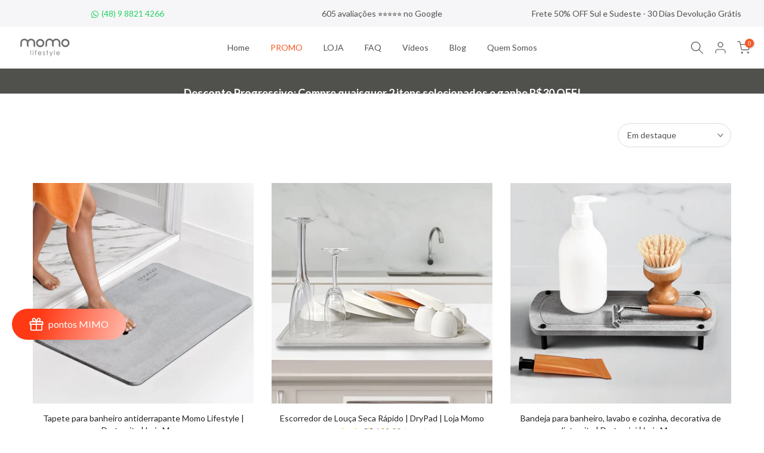

--- FILE ---
content_type: application/x-javascript
request_url: https://app.cart-bot.net/public/status/shop/lojamomo.myshopify.com.js?1768763275
body_size: -169
content:
var giftbee_settings_updated='1765568334c';

--- FILE ---
content_type: application/x-javascript; charset=utf-8
request_url: https://bundler.nice-team.net/app/shop/status/lojamomo.myshopify.com.js?1768763275
body_size: -184
content:
var bundler_settings_updated='1768753162c';

--- FILE ---
content_type: application/javascript
request_url: https://widget.gotolstoy.com/we/5d4b8308c/schema.utils.00a7c023.js
body_size: 2177
content:
var M=Object.defineProperty,A=Object.defineProperties;var j=Object.getOwnPropertyDescriptors;var N=Object.getOwnPropertySymbols;var F=Object.prototype.hasOwnProperty,P=Object.prototype.propertyIsEnumerable;var L=(t,o,n)=>o in t?M(t,o,{enumerable:!0,configurable:!0,writable:!0,value:n}):t[o]=n,f=(t,o)=>{for(var n in o||(o={}))F.call(o,n)&&L(t,n,o[n]);if(N)for(var n of N(o))P.call(o,n)&&L(t,n,o[n]);return t},S=(t,o)=>A(t,j(o));import{bc as q,bd as I,be as T}from"./embed-widgets-loader.40ff5253.js";const w=/\/([a-z]{2}-[a-z]{2})(\/|$)/i,E=()=>{var n,e;if((e=(n=window.Shopify)==null?void 0:n.routes)!=null&&e.root)return window.Shopify.routes.root;const o=window.location.pathname.match(w);return o?`/${o[1]}/`:"/"},J=(t,o)=>{const n=t.match(w);return n?t.replace(n[0],o):t},x=()=>{const t=document.querySelectorAll("script");for(const n of t){const e=n.src;if(n.innerHTML.includes("shopify")||e.includes("shopify"))return!0}const o=document.querySelectorAll("link");for(const n of o){const e=n.href;if(n.innerHTML.includes("shopify")||e.includes("shopify"))return!0}return!1},$=(t,o)=>{if(!o)return t;const n=t.includes("?")?"&":"?";return`${t}${n}variant=${o}`},C=({appUrl:t=(e=>(e=window.location)==null?void 0:e.host)(),handle:o},n)=>{var s;if(q(o)){const a=window.location.pathname.match(w);if(a){const m=`/${a[1]}/`,l=J(o,m);return $(l,n)}return $(o,n)}const c=E();let r=t;(s=window==null?void 0:window.location)!=null&&s.host&&t!==window.location.host&&(r=I()||x()?window.location.host:t);const i=`https://${r}${c}products/${o}`;return $(i,n)},D=t=>{if(!(!t&&t!==0)){if(typeof t=="string"){const o=t.trim();if(/^pt/i.test(o))return o;const n=o.match(/^(\d{1,2}):(\d{1,2})(?::(\d{1,2}))?$/);if(n){const c=Number(n[3]?n[1]:0),r=Number(n[3]?n[2]:n[1]),i=Number(n[3]||n[2]),s=[];return c&&s.push(`${c}H`),r&&s.push(`${r}M`),s.push(`${i||0}S`),`PT${s.join("")}`}const e=Number.parseFloat(o);Number.isFinite(e)&&(t=e)}if(typeof t=="number"&&Number.isFinite(t)){const o=Math.max(0,Math.floor(t)),n=Math.floor(o/3600),e=Math.floor(o%3600/60),c=o%60,r=[];return n&&r.push(`${n}H`),e&&r.push(`${e}M`),r.push(`${c}S`),`PT${r.join("")}`}}},d=t=>{try{if(!t)return"";const o=`${t}`.trim();return/^https?:\/\//i.test(o)?o:new URL(o,document.baseURI).href}catch(o){return""}},y=(t,o)=>{if(!t)return"";const n=t.trim();if(n.length<=o)return n;const e=n.slice(0,o-1),c=e.lastIndexOf(" ");return c>o*.8?e.slice(0,c)+"…":e+"…"},H=()=>{var t,o,n,e,c,r,i;try{const s=(o=(t=document==null?void 0:document.querySelector)==null?void 0:t.call(document,'meta[property="og:site_name"]'))==null?void 0:o.content;if(s)return s;const u=(e=(n=document==null?void 0:document.querySelector)==null?void 0:n.call(document,'meta[name="application-name"]'))==null?void 0:e.content;if(u)return u;const a=(r=(c=document==null?void 0:document.querySelector)==null?void 0:c.call(document,'meta[itemprop="name"]'))==null?void 0:r.content;if(a)return a;const m=document==null?void 0:document.title;return m||((i=window==null?void 0:window.location)==null?void 0:i.hostname)||""}catch(s){return""}},_=()=>{var t,o,n,e,c;try{const r=((t=document==null?void 0:document.querySelector)==null?void 0:t.call(document,'link[rel="apple-touch-icon"]'))||((o=document==null?void 0:document.querySelector)==null?void 0:o.call(document,'link[rel*="icon"]')),i=(r==null?void 0:r.href)||((n=r==null?void 0:r.getAttribute)==null?void 0:n.call(r,"href")),s=((e=r==null?void 0:r.getAttribute)==null?void 0:e.call(r,"sizes"))||"";let u,a;const m=(c=s==null?void 0:s.match)==null?void 0:c.call(s,/(\d+)\s*x\s*(\d+)/i);m&&(u=Number(m[1]),a=Number(m[2]));const l=d(i||"");return l?f(f({"@type":"ImageObject",url:l},u?{width:u}:{}),a?{height:a}:{}):null}catch(r){return null}},R=()=>{try{const t=H(),o=_();return t?f({"@type":"Organization",name:t},o?{logo:o}:{}):null}catch(t){return null}},v=({publishId:t,videoId:o})=>{try{const n=new URL(window.location.href),e=n.searchParams;return t&&e.set("tolstoyAutoOpen",`${t}`),e.set("utm_source","tolstoy"),e.set("utm_medium","feed_share"),o&&e.set("tolstoy-start-video",`${o}`),n.search=e.toString(),n.toString()}catch(n){return window.location.href}},O=R(),U=({partName:t,poster:o,duration:n,uploadDate:e,contentUrl:c,publishId:r,videoId:i})=>{const s=d(o),u=d(c),a=T(t||""),m=y(a,100);if(!s||!u||!e||!m)return null;const l=y(a,300),h=D(n);return S(f(S(f({"@context":"https://schema.org","@type":"VideoObject",name:m,description:l,thumbnailUrl:s},h?{duration:h}:{}),{uploadDate:e,contentUrl:u}),O?{publisher:O}:{}),{url:v({publishId:r,videoId:i})})},z=({product:t,variantId:o})=>{var a,m,l,h;if(!t)return null;const n=((m=(a=t==null?void 0:t.variants)==null?void 0:a.find)==null?void 0:m.call(a,b=>`${b==null?void 0:b.id}`==`${o}`))||((l=t==null?void 0:t.variants)==null?void 0:l[0]),e=C(t,o)||"",c=(h=n==null?void 0:n.price)!=null?h:t==null?void 0:t.price,r=(t==null?void 0:t.currencyCode)||"",i=(t==null?void 0:t.title)||"",s=d((t==null?void 0:t.imageUrl)||"");if(!i||!s||!r||!c&&c!==0||!e)return null;const u=(n==null?void 0:n.isVariantAvailableForSale)===!1?"https://schema.org/OutOfStock":"https://schema.org/InStock";return{"@context":"https://schema.org","@type":"Product",name:y(i,150),image:s,sku:`${(n==null?void 0:n.id)||""}`,offers:{"@type":"Offer",priceCurrency:r,price:c,availability:u,url:e}}},V=t=>{const o=t||[];return o.length===0?null:{"@context":"https://schema.org","@type":"ItemList",itemListElement:o.map((e,c)=>{const r=(e==null?void 0:e.partName)||(e==null?void 0:e.videoName)||(e==null?void 0:e.name)||`Video ${c+1}`;return{"@type":"ListItem",position:c+1,url:window.location.href,name:y(r,100)}}),numberOfItems:o.length,itemListOrder:"https://schema.org/ItemListOrderAscending"}},G=(t,o)=>o?`<script type="application/ld+json" data-tolstoy-schema="${t}">${JSON.stringify(o)}<\/script>`:"",g=(t,o,n)=>{var r,i;const e=(r=t==null?void 0:t.querySelector)==null?void 0:r.call(t,`script[data-tolstoy-schema="${o}"]`);if(!n){e&&e.parentElement&&e.remove();return}const c=e||document.createElement("script");c.type="application/ld+json",c.dataset.tolstoySchema=o,c.textContent=JSON.stringify(n),e||(i=t==null?void 0:t.appendChild)==null||i.call(t,c)},K=({container:t,step:o,poster:n,contentUrl:e,product:c,variantId:r,publishId:i})=>{try{const s=(o==null?void 0:o.type)==="image",u=s?null:U({partName:(o==null?void 0:o.partName)||(o==null?void 0:o.videoName),poster:n,duration:o==null?void 0:o.duration,uploadDate:o==null?void 0:o.createdAt,contentUrl:e,publishId:i,videoId:o==null?void 0:o.videoId});g(t,"video",u);const a=!s&&c?z({product:c,variantId:r}):null;g(t,"product",a)}catch(s){}},Q=({container:t,steps:o,buildPoster:n,buildContentUrl:e,publishId:c})=>{try{const r=V(o||[]);g(t,"itemlist",r),(o||[]).forEach((i,s)=>{if((i==null?void 0:i.type)==="image")return;const u=n(i),a=e(i),m=U({partName:(i==null?void 0:i.partName)||(i==null?void 0:i.videoName),poster:u,duration:i==null?void 0:i.duration,uploadDate:i==null?void 0:i.createdAt,contentUrl:a,publishId:c,videoId:i==null?void 0:i.videoId});g(t,`video-${s}`,m)})}catch(r){}};export{Q as a,U as b,V as c,G as d,C as g,K as i,g as u};
